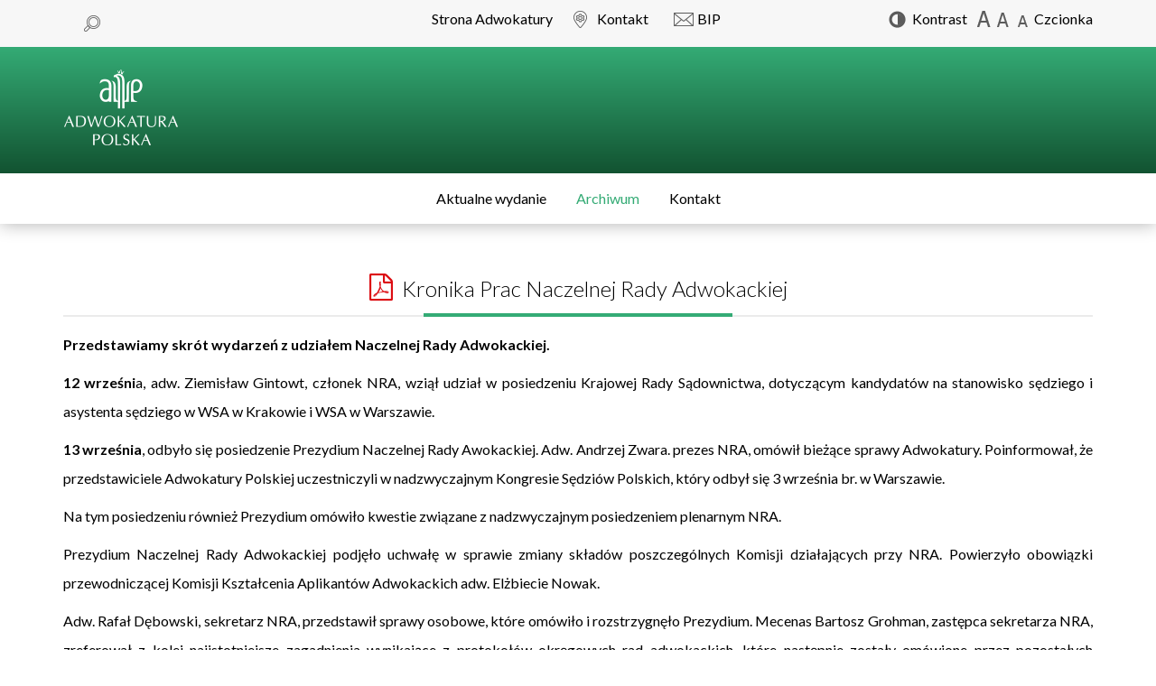

--- FILE ---
content_type: text/html
request_url: http://www.newsletter.adwokatura.pl/z-zycia-nra/kronika-prac-naczelnej-rady-adwokackiej-3801/
body_size: 5168
content:
<!DOCTYPE html>
<!--[if lt IE 7 ]><html class="ie ie6" lang="pl"> <![endif]-->
<!--[if IE 7 ]><html class="ie ie7" lang="pl"> <![endif]-->
<!--[if IE 8 ]><html class="ie ie8" lang="pl"> <![endif]-->
<!--[if (gte IE 9)|!(IE)]><!--><html lang="pl"> <!--<![endif]-->
<head>
  <base href="http://www.newsletter.adwokatura.pl/">
    <meta charset="utf-8">
    <title></title>
    <meta http-equiv="X-UA-Compatible" content="IE=edge">
    <meta name="viewport" content="width=device-width, initial-scale=1">

    <meta name="Description" CONTENT="">
    <meta name="Keywords" CONTENT="">

    <meta name="Robots" CONTENT=""> 
    <meta name="revisit-after" content="2 days">
    <meta name="author" content="6sense.pl">

    <link rel="stylesheet" type="text/css" href="assets/include/slick/slick.css"/>
    <link rel="stylesheet" href="assets/include/lytebox/lytebox.css" type="text/css" media="screen">
    <link href="assets/css/font-awesome.min.css" rel="stylesheet">
    <link href='http://fonts.googleapis.com/css?family=Lato:400,700,300,100&amp;subset=latin,latin-ext' rel='stylesheet' type='text/css'>
    <link rel="stylesheet" href="assets/css/style.css">

    <meta property="og:site_name" content="Naczelna Rada Adwokacka - Warszawa" />
<meta property="og:type" content="article" />
<meta property="og:url" content="http://www.newsletter.adwokatura.pl/z-zycia-nra/kronika-prac-naczelnej-rady-adwokackiej-3801/" />
<meta property="og:title" content="Kronika Prac Naczelnej Rady Adwokackiej" />
<meta property="og:description" content="Przedstawiamy skr&oacute;t wydarzen z udziałem Naczelnej Rady Adwokakiej." />
<meta property="og:image" content="file-nra-10501.jpg" />
    

  
    <!--[if lt IE 7]>
      <link rel="stylesheet" href="css/ie/ie6.css" type="text/css" media="screen">
      <script type="text/javascript" src="jquery/ie_png.js"></script>
      <script type="text/javascript">
          ie_png.fix('.png, .pagination, .pagination li a');
      </script>
    <![endif]-->

    <!-- HTML5 shim and Respond.js for IE8 support of HTML5 elements and media queries -->
    <!-- WARNING: Respond.js doesn't work if you view the page via file:// -->
    <!--[if lt IE 9]>
      <script src="https://oss.maxcdn.com/html5shiv/3.7.2/html5shiv.min.js"></script>
      <script src="https://oss.maxcdn.com/respond/1.4.2/respond.min.js"></script>
    <![endif]-->

    <link rel="shortcut icon" href="favicon.ico?5349">

    <script src="assets/include/jquery-1.11.1.min.js" type='text/javascript'></script>
    <script type="text/javascript" src="functions.js"></script>
    <script type="text/javascript" language="javascript" src="assets/include/lytebox/lytebox.js"></script>
    <script type="text/javascript" src="assets/include/jquery.easing.1.3.js"></script>
    <script type="text/javascript" src="assets/include/jquery.boxright.js"></script>
    <script type="text/javascript" src="assets/include/slick/slick.min.js"></script>
    <script type="text/javascript" src="assets/include/bootstrap.min.js"></script>
  
    <script type="text/javascript">        
    <!-- 
    (function() { 
        if ("-ms-user-select" in document.documentElement.style && navigator.userAgent.match(/IEMobile\/10\.0/)) { 
            var msViewportStyle = document.createElement("style"); 
            msViewportStyle.appendChild( 
                document.createTextNode("@-ms-viewport{width:auto!important}") 
            ); 
            document.getElementsByTagName("head")[0].appendChild(msViewportStyle); 
        } 
    })(); 
    //-->        
    </script>
	
</head><body class="no-style size-normal"> 
<section id="ico-section">
    <div class="container hidden-sm hidden-xs">
        <div class="row">
            <div class="col-lg-3 col-md-2 col-sm-3 col-xs-3">
                <span class="ico ico-1" data-toggle="modal" data-target="#searchModal">&nbsp;</span> 
            </div>
            <div class="col-lg-6 col-md-6 col-sm-9 col-xs-9">
                <div class="ikonki center">
                    <a href="http://www.adwokatura.pl/">Strona Adwokatury</a>
                    <a href="kontakt/" class="ico ico-3"><span class="hidden-xs">Kontakt</span></a>
                    <a href="http://bip.nra.pl/" target="_blank" class="ico ico-4"><span class="hidden-xs">BIP</span></a>
                    <!--<a href="" class="ico ico-5"><span class="hidden-xs">ENG</span></a>-->
                </div>
            </div>
            <div class="col-lg-3 col-md-4 col-sm-9 col-xs-9">
                <form action="" method="POST" class="ikonki right">
                                        <button type="submit" name="kontrast" value="on" class="ico ico-6"><span class="hidden-xs">Kontrast</span></button>
                    <button type="submit" name="rozmiar" value="size-big" class="ico ico-10">&nbsp;</button>
                    <button type="submit" name="rozmiar" value="size-normal" class="ico ico-11">&nbsp;</button>
                    <button type="submit" name="rozmiar" value="size-small" class="ico ico-12">&nbsp;</button>
                    <span class="hidden-xs">Czcionka</span>  
                </form>
            </div>
        </div>
    </div>
    <div class="container visible-sm visible-xs">
        <span class="ico ico-1" data-toggle="modal" data-target="#searchModal">&nbsp;</span> 
        <a href="" class="ico ico-2"></a>
        <a href="" class="ico ico-3"></a>
        <a href="" class="ico ico-4"></a>
        <!--<a href="" class="ico ico-5"></a>-->
        
        <form action="" method="POST" class="ikonki">
            <button type="submit" name="kontrast" value="on" class="ico ico-6"></button>
            <button type="submit" name="rozmiar" value="size-big" class="ico ico-10">&nbsp;</button>
            <button type="submit" name="rozmiar" value="size-normal" class="ico ico-11">&nbsp;</button>
            <button type="submit" name="rozmiar" value="size-small" class="ico ico-12">&nbsp;</button>
        </form>
    </div>
</section> <section id="logo-section">
    <div class="container">
        <div class="row">
            <div class="col-md-6">
                <div class="logo">
                    <a href=""><img src="assets/images/logo.png" alt=""></a>
                </div>
            </div>
        </div>   
    </div>
</section><header id="header">
    <div class="container">
        <div class="row">
            <div class="col-xs-12">
                <div class="top-menu">
                    <a href="" class="off">Aktualne wydanie</a>
                    <a href="archiwum/" class="on">Archiwum</a>
                    <a href="http://www.adwokatura.pl/kontakt/" target="_blank">Kontakt</a>
                </div>
            </div>
        </div>
    </div>
</header><div class="container"><h2 class="head-class"><a href="pdf.php?typ_pdf=aktualnosc&aktualnosc=3801&lang=1" target="ramka"><i class="fa fa-file-pdf-o" aria-hidden="true"></i></a> Kronika Prac Naczelnej Rady Adwokackiej</h2>
<article class="article"><div class='row'>
<div class='space-bottom'>
<div class='col-md-12'><p style="text-align: justify;"><strong>Przedstawiamy skr&oacute;t wydarzeń z udziałem Naczelnej Rady Adwokackiej.</strong></p>
<p style="text-align: justify;"><strong>12 wrześni</strong>a, adw. Ziemisław Gintowt, członek NRA, wziął udział w posiedzeniu Krajowej Rady Sądownictwa, dotyczącym kandydat&oacute;w na stanowisko sędziego i asystenta sędziego w WSA w Krakowie i WSA w Warszawie.&nbsp;</p>
<p style="text-align: justify;"><strong>13 września</strong>, odbyło się posiedzenie Prezydium Naczelnej Rady Awokackiej. Adw. Andrzej Zwara. prezes NRA, om&oacute;wił bieżące sprawy Adwokatury. Poinformował, że przedstawiciele Adwokatury Polskiej uczestniczyli w nadzwyczajnym Kongresie Sędzi&oacute;w Polskich, kt&oacute;ry odbył się 3 września br. w Warszawie.</p>
<p style="text-align: justify;">Na tym posiedzeniu r&oacute;wnież Prezydium om&oacute;wiło kwestie związane z nadzwyczajnym posiedzeniem plenarnym NRA.&nbsp;</p>
<p style="text-align: justify;">Prezydium Naczelnej Rady Adwokackiej podjęło uchwałę w sprawie zmiany skład&oacute;w poszczeg&oacute;lnych Komisji działających przy NRA. Powierzyło obowiązki przewodniczącej Komisji Kształcenia Aplikant&oacute;w Adwokackich adw. Elżbiecie Nowak.</p>
<p style="text-align: justify;">Adw. Rafał Dębowski, sekretarz NRA, przedstawił sprawy osobowe, kt&oacute;re om&oacute;wiło i rozstrzygnęło Prezydium. Mecenas Bartosz Grohman, zastępca sekretarza NRA, zreferował z kolei najistotniejsze zagadnienia wynikające z protokoł&oacute;w okręgowych rad adwokackich, kt&oacute;re następnie zostały om&oacute;wione przez pozostałych członk&oacute;w Prezydium. Prezydium przedyskutowało też kwestie finansowe, kt&oacute;re przedstawiła adw. Mirosława Pietkiewicz, skarbnik NRA.</p>
<p style="text-align: justify;"><strong>15 września</strong>, odbyło się nadzwyczajne posiedzenie Naczelnej Rady Adwokackiej, po kt&oacute;rym wystosowano komunikat o treści:&nbsp;<span>"Na nadzwyczajnym posiedzeniu Naczelnej Rady Adwokackiej podnoszono, że w kontekście braku klarownych reguł reprywatyzacyjnych, kt&oacute;rych nie udało się wypracować przez 27 lat, odpowiedzialnością za wynikające stąd negatywne konsekwencje obciążani są w pierwszej kolejności prawnicy uczestniczący w tych postępowaniach. Obecna, przede wszystkim medialna ocena aktywności adwokat&oacute;w, dokonywana jest z pominięciem stanu obowiązującego - ułomnego w tym zakresie prawa. W tej sytuacji Naczelna Rada Adwokacka ze zrozumieniem przyjęła decyzję o dymisji z funkcji Dziekana Okręgowej Rady Adwokackiej w Warszawie adwokata Grzegorza Majewskiego, uznając że odpowiada ona obowiązującym w Adwokaturze wysokim standardom etycznym, kt&oacute;re powinny być powszechne wśr&oacute;d os&oacute;b pełniących funkcje publiczne."</span></p>
<p style="text-align: justify;"><strong>15 września</strong> odbyło się nadzwyczajne spotkanie rzecznik&oacute;w dyscyplinarnych wszystkich izb adwokackich (<a href="../z-zycia-nra/nadzwyczajne-spotkanie-rzecznikow-dyscyplinarnych-izb-adwokackich/">czytaj relację</a>)</p>
<p style="text-align: justify;"><strong>15 września</strong>, adw. Andrzej Zwara, prezes NRA, spotkał się z przewodniczącą&nbsp;<span>Samorządu Aplikant&oacute;w Adwokackich Izby Adwokackiej w Warszawie,&nbsp;</span>apl. adw. Dominiką Tomaszewską. Przedmiotem rozmowy była zbliżająca się og&oacute;lnopolska konferencja naukowa organizowana przez ten samorząd pt.&nbsp;&bdquo;Adwokatura wobec zmian w prawie cywilnym i karnym&rdquo; (<a href="../konferencje-i-szkolenia/konferencja-adwokatura-wobec-zmian-w-prawie-cywilnym-i-karnym-30-wrzesnia/">czytaj zapowiedź konferencji)</a></p></div>
<div class='czysc'></div></div></div></article><div id="social"><a target="_blank" href="https://www.facebook.com/sharer/sharer.php?u=http://www.adwokatura.pl/z-zycia-nra/kronika-prac-naczelnej-rady-adwokackiej-3801/"><img src="assets/images/social/social-fb.png" alt="Share on Facebook"></a><a target="_blank" href="https://twitter.com/home?status=http://www.adwokatura.pl/z-zycia-nra/kronika-prac-naczelnej-rady-adwokackiej-3801/"><img src="assets/images/social/social-twitter.png" alt="Share on Twitter"></a><a target="_blank" href="https://www.linkedin.com/shareArticle?mini=true&url=http://www.adwokatura.pl/z-zycia-nra/kronika-prac-naczelnej-rady-adwokackiej-3801/&title=&summary=&source="><img src="assets/images/social/social-in.png" alt="Share on LinkedIn"></a><a href="mailto:nra@nra.pl?&subject=Kronika Prac Naczelnej Rady Adwokackiej"><img src="assets/images/social/social-email.png" alt="Send Email"></a></div>   </div><section id="polecane-strony" class="section">
    <div class="container">
<h2 class="head-class">Polecane strony</h2>        <div class="row">
<div class='col-md-3'><div class='item'><div class="center"><a href='http://nra.pl/' target='_blank'><img src='http://www.adwokatura.pl/admin/wgrane_pliki/file-nra-17.jpg' alt='Naczelna Rada Adwokacka' class='img-responsive'></a></div></div></div><div class='col-md-3'><div class='item'><div class="center"><a href='http://centrummediacji.nra.pl/' target='_blank'><img src='http://www.adwokatura.pl/admin/wgrane_pliki/file-centrummediacji-29647.jpg' alt='Centrum Mediacji ' class='img-responsive'></a></div></div></div><div class='col-md-3'><div class='item'><div class="center"><a href='http://rejestradwokatow.pl/' target='_blank'><img src='http://www.adwokatura.pl/admin/wgrane_pliki/file-kraiaa-10511.jpg' alt='Krajowy rejestr Adwokatów i Aplikantów Adwokackich' class='img-responsive'></a></div></div></div><div class='col-md-3'><div class='item'><div class="center"><a href='https://palestra.pl/pl/' target='_blank'><img src='http://www.adwokatura.pl/admin/wgrane_pliki/file-palestra-10519.jpg' alt='Pismo Adwokatury Polskiej' class='img-responsive'></a></div></div></div><div class='col-md-3'><div class='item'><div class="center"><a href='http://www.wsd.adwokatura.pl' target='_blank'><img src='http://www.adwokatura.pl/admin/wgrane_pliki/file-wsd-19.jpg' alt='Wyższy Sąd Dscyplinarny' class='img-responsive'></a></div></div></div><div class='col-md-3'><div class='item'><div class="center"><a href='http://newsletter.adwokatura.pl' target='_blank'><img src='http://www.adwokatura.pl/admin/wgrane_pliki/file-archiwum-22104.jpg' alt='Newsletter Adwokatury' class='img-responsive'></a></div></div></div><div class='col-md-3'><div class='item'><div class="center"><a href='http://e-magazynadwokat.pl/' target='_blank'><img src='http://www.adwokatura.pl/admin/wgrane_pliki/file-magazynra-23467.jpg' alt='http://e-magazynadwokat.pl/' class='img-responsive'></a></div></div></div><div class='col-md-3'><div class='item'><div class="center"><a href='https://www.mlodapalestra.pl/' target='_blank'><img src='http://www.adwokatura.pl/admin/wgrane_pliki/file-mlodapalestra-23468.jpg' alt='https://www.mlodapalestra.pl/' class='img-responsive'></a></div></div></div><div class='col-md-3'><div class='item'><div class="center"><a href='muzeum-adwokatury/' target='_self'><img src='http://www.adwokatura.pl/admin/wgrane_pliki/file-muzeum-25517.jpg' alt='Muzeum Adwokatury' class='img-responsive'></a></div></div></div><div class='col-md-3'><div class='item'><div class="center"><a href='http://www.ora.kielce.pl/s,457,Redakcja_Palestry_Swietokrzyskiej.html' target='_blank'><img src='http://www.adwokatura.pl/admin/wgrane_pliki/file-palestraswietokrzyska-31551.jpg' alt='Palestra Świętokrzyska' class='img-responsive'></a></div></div></div><div class='col-md-3'><div class='item'><div class="center"><a href='http://oba.palestra.pl/publishing/' target='_blank'><img src='http://www.adwokatura.pl/admin/wgrane_pliki/file-biblioteka-32753.jpg' alt='Biblioteka Palestry' class='img-responsive'></a></div></div></div><div class='col-md-3'><div class='item'><div class="center"><a href='https://www.ck.adwokatura.pl/produkty/cyfrowa-kancelaria,405475.html' target='_blank'><img src='http://www.adwokatura.pl/admin/wgrane_pliki/file-cyfrowa-kancelaria-logotypy-soft-1-37412.jpg' alt='banner polski' class='img-responsive'></a></div></div></div>        </div>
    </div>
</section>
<footer id="footer">
    <div class="container">
        <div class="col-md-6 col-sm-6">
            <div class="info">
                <figure>
                    <img src="assets/images/logo-footer.png" alt="Naczelna Rada Adwokacka" class="img-responsive">
                </figure>
            <p style="text-align: justify;" align="center"><strong>19 października 2017 roku w Warszawie, przed budynkiem Pałacu Kultury i Nauki doszło do aktu samospalenia, kt&oacute;rego ofiara, po dziesięciu dniach walki o życie, zmarła.</strong></p>            </div>
        </div>
        <div class="col-md-6 col-sm-6">
            <div class="footer-menu">
                <a href="" class="off">Aktualne wydanie</a>
                <a href="archiwum/" class="on">Archiwum</a>
                <a href="http://www.adwokatura.pl/kontakt/" target="_blank">Kontakt</a>
            </div>
        </div>
    </div>
</footer><div class="modal fade" id="searchModal" tabindex="-1" role="dialog" aria-labelledby="searchModalLabel">
  <div class="modal-dialog" role="document">
    <div class="modal-content">
      <div class="modal-header">
        <button type="button" class="close" data-dismiss="modal" aria-label="Close"><span aria-hidden="true">&times;</span></button>
        <h4 class="modal-title" id="myModalLabel">Wyszukiwarka</h4>
      </div>
      <div class="modal-body">
  
  <form action='http://www.newsletter.adwokatura.pl/' method='GET'>
   <div class='szukaj-strona'> 
      <div><input type='text' name='fraza' class='tags' value='Szukana fraza' onblur="if(this.value=='')this.value='Szukana fraza';" onfocus="if(this.value=='Szukana fraza')this.value='';"></div>
      <div> 
        <input type="hidden" value="szukaj" name="start">
        <input type="hidden" value="szukaj" name="url">
      </div>
      <div><button type='submit' name='szukaj'>Szukaj</button></div>
      <div class='czysc'></div>
   </div>
  </form>
        
    </div>
  </div>
</div>

          <iframe width="0" height="0" name="ramka" src="" style='width:0; height:0; border:0;'></iframe>

</body>
</html>  